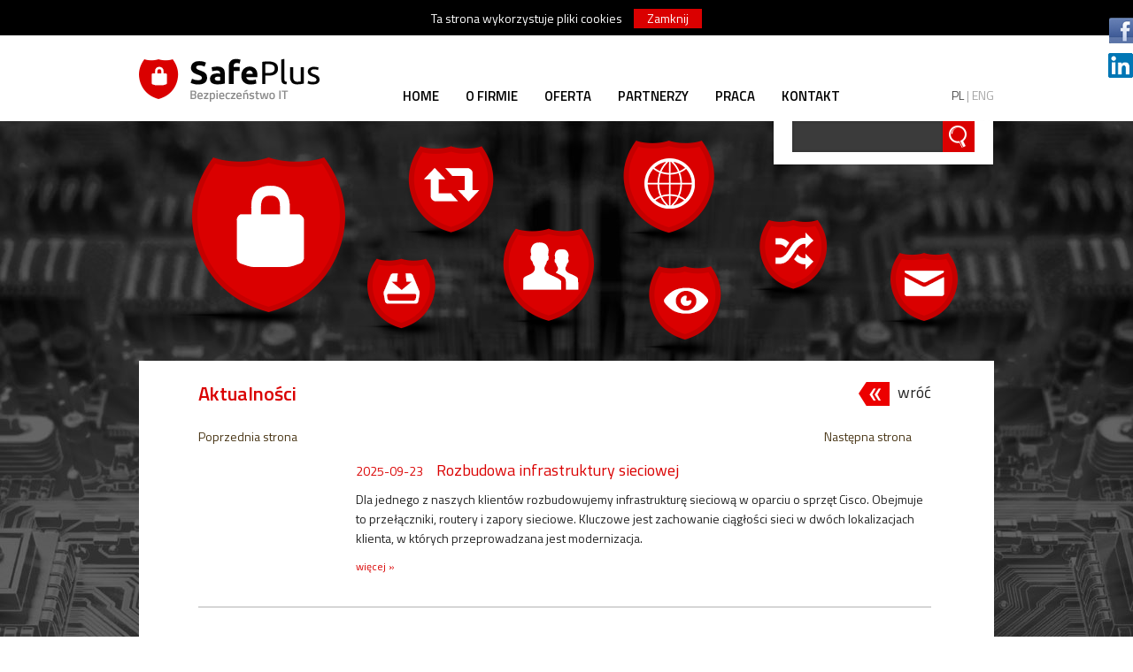

--- FILE ---
content_type: text/html
request_url: https://www.safeplus.pl/aktualnosci,2.html
body_size: 2515
content:
<!DOCTYPE html PUBLIC "-//W3C//DTD XHTML 1.0 Transitional//EN" "http://www.w3.org/TR/xhtml1/DTD/xhtml1-transitional.dtd">
<html xmlns="http://www.w3.org/1999/xhtml">
<head>
<meta http-equiv="Content-Type" content="text/html; charset=utf-8" />
<meta http-equiv="description" content="SafePlus Aktualności" />
<meta http-equiv="keywords" content="SafePlus, bezpieczeństwo IT, Aktualności" />
<meta name="Robots" content="index,follow" />
<meta name="revisit-after" content="1 days" />
<meta name="content-Language" content="pl" />
<meta name="robots" content="noodp" />
<link rel="shortcut icon" href="/favicon.ico" type="image/x-icon" />
<title>SafePlus - Aktualności</title>
<link rel="stylesheet" type="text/css" href="/css/reset.css" />
<link rel="stylesheet" type="text/css" href="/css/public_style.css" />
<link rel="stylesheet" type="text/css" href="/css/content_style.css" />
<script type="text/javascript" src="/js/jquery-1.7.2.min.js" ></script>
<script type="text/javascript" src="/js/java.js" ></script>
<link href='https://fonts.googleapis.com/css?family=Titillium+Web:400,400italic,600,600italic,700,700italic&amp;subset=latin,latin-ext' rel='stylesheet' type='text/css'/>
<script type="text/javascript" src="/lib/lytebox/lytebox.js"></script>
<link rel="stylesheet" href="/lib/lytebox/lytebox.css" type="text/css" media="screen" />
<script type="text/javascript" src="/js/slajdy_tmp.js"></script>
</head>

<body onload="checkCookies()">

<a href="http://www.facebook.com/safepluswroclaw" target="_blank" class="facebook_icon"><img src="/gfx/facebook.png" alt="Facebook" /></a>

<a href="http://www.linkedin.com/company/safeplus" target="_blank" class="ln_icon"><img src="/gfx/ln.png" alt="Ln" /></a>

<div class="cookie">
    Ta strona wykorzystuje pliki cookies
    <a href="javascript:closeCookiesWindow();">
        Zamknij
    </a>
</div><!-- .cookie -->
<div class="background">
	<div class="top">
    	<div class="logo">
        	<a href="/" title="Przejdź do strony głównej">
            	<img src="/gfx/logo.png" alt="logo" />
            </a>
        </div>
        <div class="menu">
        	<a href="/glowna.html" class="glowna ">HOME</a>
            <a href="/O firmie.html" class="o_firmie ">O FIRMIE</a>
            <a href="/oferta.html" class="oferta ">OFERTA</a>
            <a href="/partnerzy.html" class="partnerzy ">PARTNERZY</a>
            <a href="/praca.html" class="praca ">PRACA</a>
            <a href="/kontakt.html" class="kontaktm ">KONTAKT</a>                        
        </div>
        <div class="lang">
        	<a href="/pl.html" class="act">
            	PL
            </a>
            <span>|</span>
            <a href="/en.html">
            	ENG
            </a>
        </div>
        <div class="cleaner"></div>
    </div><!-- .top -->
	<div class="banner_box_t">
    	<div class="search">
        	<form action="/search.html" method="post" name="search_form">
                <input type="text" name="query" />
                <a href="#" onclick="document.search_form.submit()">
                    <img src="/gfx/search.png" alt="wyszukaj" />
                </a>
            </form>
        </div><!-- .search -->
        <div class="banner_t" style="background-image: url(/gfx/header_default.png);">
        	
      
            <div class="cleaner"></div>
        </div><!-- .banner -->
        <div class="cleaner"></div>
    </div><!-- .banner_box -->

    
    <div class="container"><div class="container">
    	<div class="breadcrumbs">        	
            <a href="/aktualnosci.html">
            	Aktualności
            </a>
            <a href="/" class="news_powrot">wróć</a>
        </div><!-- .breadcrumbs -->
        <div class="content">
        	
            
<div class="cleaner" style="height: 5px;"></div>
	<div style="text-align:right; margin-right: 22px;" class="paginacja"><a href="/aktualnosci,1.html" style="float: left;">Poprzednia strona</a> <a href="/aktualnosci,3.html" style="float: right;">Następna strona</a></div>
<div class="cleaner" style="height: 5px;"></div>

	<div class="news_item">
    	<div class="ni_inner">
        	<div class="nii_left">
            	            </div>
            <div class="nii_right">
            	<span style="font-size: 14px; color:#DA0000;">2025-09-23</span> &nbsp;&nbsp;&nbsp; <a href="/aktualnosci/Rozbudowa infrastruktury sieciowej.html" class="odwrotny_" style="font-size: 18px; color:#DA0000;">Rozbudowa infrastruktury sieciowej</a>
				<div class="cleaner" style="height: 10px;"></div>
                Dla jednego z naszych klient&oacute;w rozbudowujemy infrastrukturę sieciową w oparciu o sprzęt Cisco. Obejmuje to przełączniki, routery i zapory sieciowe. Kluczowe jest zachowanie ciągłości sieci w dw&oacute;ch lokalizacjach klienta, w kt&oacute;rych przeprowadzana jest modernizacja.
	   			<div class="cleaner" style="height: 10px;"></div> 
				<a href="/aktualnosci/Rozbudowa infrastruktury sieciowej.html" class="odwrotny_" style="font-size: 12px; color:#DA0000;">więcej &raquo;</a>
            </div>
        </div>
    	<div class="cleaner"></div>
    </div>
	<div class="news_item">
    	<div class="ni_inner">
        	<div class="nii_left">
            	            </div>
            <div class="nii_right">
            	<span style="font-size: 14px; color:#DA0000;">2025-08-27</span> &nbsp;&nbsp;&nbsp; <a href="/aktualnosci/Wyjazd firmowy.html" class="odwrotny_" style="font-size: 18px; color:#DA0000;">Wyjazd firmowy</a>
				<div class="cleaner" style="height: 10px;"></div>
                  Tym  razem  zwiedzaliśmy  piękną  Gruzję,  Armenię  i  Azerbejdżan.&nbsp;Kultura  Kaukazu  jest  niezwykle  zr&oacute;żnicowana,  cechuje  ją  bogactwo  narodowości,  język&oacute;w,  religii  i  tradycji,  kt&oacute;re  ukształtowały  się  na  styku  r&oacute;żnych  cywilizacji.  Cechy  charakterystyczne  narod&oacute;w  Kaukazu  obejmują  r&oacute;żnorodność  językową  (rodziny  kaukaska,  indoeuropejska,  turecka,  semicka),  unikalne...
	   			<div class="cleaner" style="height: 10px;"></div> 
				<a href="/aktualnosci/Wyjazd firmowy.html" class="odwrotny_" style="font-size: 12px; color:#DA0000;">więcej &raquo;</a>
            </div>
        </div>
    	<div class="cleaner"></div>
    </div>
	<div class="news_item">
    	<div class="ni_inner">
        	<div class="nii_left">
            	            </div>
            <div class="nii_right">
            	<span style="font-size: 14px; color:#DA0000;">2025-07-31</span> &nbsp;&nbsp;&nbsp; <a href="/aktualnosci/Palo Alto Networks przejmuje Cyberark Software!.html" class="odwrotny_" style="font-size: 18px; color:#DA0000;">Palo Alto Networks przejmuje Cyberark Software!</a>
				<div class="cleaner" style="height: 10px;"></div>
                Więcej o tej transakcji można przeczytać na stronie producenta pod poniższym linkiem:<br />
&nbsp;<br />
https://www.cyberark.com/press/palo-alto-networks-announces-agreement-to-acquire-cyberark/
	   			<div class="cleaner" style="height: 10px;"></div> 
				<a href="/aktualnosci/Palo Alto Networks przejmuje Cyberark Software!.html" class="odwrotny_" style="font-size: 12px; color:#DA0000;">więcej &raquo;</a>
            </div>
        </div>
    	<div class="cleaner"></div>
    </div>

<div class="cleaner" style="height: 15px;"></div>
	<div style="text-align:right; margin-right: 22px;" class="paginacja"><a href="/aktualnosci,1.html" style="float: left;">Poprzednia strona</a> <a href="/aktualnosci,3.html" style="float: right;">Następna strona</a></div>
<div class="cleaner" style="height: 15px;"></div>

            
            
        </div><!-- .content -->                        
        

        
        <div class="cleaner"></div>
    </div><!--- .container -->﻿</div><!--- .container -->
	<div class="footer_bg">
    	<div class="footer">
        	Copyright 2013-2026 <span>SafePlus</span>
            <span class="float_right aleo">
            	Projekt i wykonanie:
                <a href="https://www.behance.net/lukaszromaniczyk" target="_blank">
                	<img src="/gfx/aleo.png" alt="aleo"/>
                </a>
            </span>
        </div>
        <div class="do_gory">
        	<a href="#top">
            	<img src="/gfx/do_gory.png" alt="do góry" />
            </a>
        </div>
    </div><!-- .footer_bg -->
</div><!-- .background -->
</body>
</html>


--- FILE ---
content_type: text/css
request_url: https://www.safeplus.pl/css/public_style.css
body_size: 2794
content:
@charset "utf-8";
/* CSS Document */

body{
font-family: 'Titillium Web', sans-serif;
font-size:12px;
color:#493616;
margin:0px;
padding:0px;
margin:0px 0px 0px 0px;
}

a img{
border:0px;
}

a{
text-decoration:none;
color:#493616;
}

a:visited{
text-decoration:none;
color:#493616;
}

a:hover{
text-decoration:underline;
color:#493616;
}

input, textarea{
	font-family: 'Titillium Web', sans-serif;
}

.background{
	width:100%;
	background: url(../gfx/bg_body.jpg) center top no-repeat #FFFFFF;
}

.cookie{
	width:100%;
	height:40px;
	line-height:40px;
	text-align:center;
	background:#000000;
	color:#ffffff;
	font-size:14px;
	margin:0px auto 0px auto;
	display: none;
}

.cookie a, .cookie a:visited{
	display:inline-block;
	margin:10px 0px 0px 10px;
	padding:0px 15px 0px 15px;
	height:22px;
	line-height:22px;
	color:#ffffff;
	background:#da0000;
}

.cookie a:hover{
}

.top{
	width:966px;
	height:97px;
	margin:0px auto 0px auto;
}

.logo{
	width:204px;
	height:49px;
	padding:26px 79px 22px 0px;
	float:left;
}

.menu{
	height:97px;
	float:left;
}

.menu a, .menu a:visited{
	height:40px;
	padding:57px 15px 0px 15px;
	text-align:center;
	font-size:15px;
	color:#000000;
	font-weight:600;
	display:block;
	float:left;
}

.menu a:hover{
	text-decoration:none;
	color:#ffffff;
}

.menu a.glowna:hover, .glowna.act{
	background:url(../gfx/menu_glowna.png) center top no-repeat;
	color:#ffffff!important;
	float:left;
}

.menu a.o_firmie:hover, .o_firmie.act{
	background:url(../gfx/menu_o_firmie.png) center top no-repeat;
	color:#ffffff!important;
	float:left;
}

.menu a.oferta:hover, .oferta.act{
	background:url(../gfx/menu_oferta.png) center top no-repeat;
	color:#ffffff!important;
	float:left;
}

.menu a.partnerzy:hover, .partnerzy.act{
	background:url(../gfx/menu_partnerzy.png) center top no-repeat;
	color:#ffffff!important;
	float:left;
}

.menu a.praca:hover, .praca.act{
	background:url(../gfx/menu_praca.png) center top no-repeat;
	color:#ffffff!important;
	float:left;
}

.menu a.kontaktm:hover, .kontaktm.act{
	background:url(../gfx/menu_kontakt.png) center top no-repeat;
	color:#ffffff!important;
	float:left;
}

.lang{
	height:97px;
	float:right;
	color:#a7a7a7;
	font-size:14px;
}

.lang span{
	padding:57px 3px 0px 3px;
	float:left;
}

.lang a, .lang a:visited{
	float:left;
	display:block;
	height:40px;
	padding:57px 0px 0px 0px;
	color:#a7a7a7;
}

.lang a:hover{
	text-decoration:none;
	color:#4f4f4f;
}

.lang .act{
	color:#4f4f4f!important;
}

.lang .act:hover{
	color:#a7a7a7!important;
}

.banner_box{
	width:966px;
	height:321px;
	margin:0px auto 0px auto;
	position:relative;
	z-index:9;
}

.banner_l{
	width:73px;
	height:128px;
	background:url(../gfx/banner_l.png) center top no-repeat;
	cursor:pointer;
	position:relative;
	margin:0px 0px -128px 0px;
	top:91px;
	left:-94px;
}

.banner_l:hover{
	background:url(../gfx/banner_l_hover.png) center top no-repeat;
}

.banner_r{
	width:73px;
	height:128px;
	background:url(../gfx/banner_r.png) center top no-repeat;
	cursor:pointer;
	position:relative;
	margin:0px 0px -128px 0px;
	left:990px;
	top:82px;
}

.banner_r:hover{
	background:url(../gfx/banner_r_hover.png) center top no-repeat;
}

.search{
	width:248px;
	height:49px;
	background:#ffffff;
	position:absolute;
	z-index:999;
	left:717px;
}

.search input{
	width:150px;
	height:35px;
	padding:0px 10px 0px 10px;
	margin:0px 0px 0px 21px;
	float:left;
	border:0px none;
	background:url(../gfx/search_input.png) center top no-repeat;
	color:#ffffff;
	font-size:14px;
	line-height:35px;
}

.search a, .search a:visited{
	display:block;
	width:36px;
	height:35px;
	float:left;
}

.search a:hover{
	text-decoration:none;
}

.toggler_box{
	position:absolute;
	height:30px;
	margin:0px 0px 0px 0px;
	z-index:999;
	top:257px;
}

.toggler_box span{
	display:block;
	height:30px;
	width:31px;
	line-height:30px;
	text-align:center;
	background:url(../gfx/banner_toggler.png) center top no-repeat;
	color:#575454;
	font-size:14px;
	font-weight:600;
	float:left;
	margin:0px 10px 0px 0px;
	cursor:pointer;
}

.toggler_box span:hover, .toggler_box span.act{
	text-decoration:none;
	color:#ffffff !important;
	background:url(../gfx/banner_toggler_act.png) center top no-repeat !important;
}

.banner{
	width:966px;
	height:321px;
	margin:0px auto 0px auto;
}

.banner img{
	position: relative;
	z-index: 50;
	margin-bottom: -321px;
}

.banner_title{
	margin:90px 0px 0px 103px;
	height:130px;
	width:644px;
	color:#ffffff;
	font-size:43px;
	font-weight:600;
	float:right;
}

.banner_title span{
	font-weight:normal;
}

.sprawdz{
	width:175px;
	height:46px;
	float:right;
	top: 232px;
	position: relative;
	z-index: 999;
}

.sprawdz a, .sprawdz a:visited{
	display:block;
	border:3px solid #ffffff;
	height:40px;
	width:169px;
	text-align:center;
	color:#ffffff;
	font-size:23px;
	font-weight:600;
	line-height:40px;
}

.sprawdz a:hover{
	text-decoration:none;
	color:#da0000;
	background:#ffffff;
}

.container{
	margin:0px auto 0px auto;
	width:966px;
	background:#ffffff;
}

.zaufali{
	float:left;
	width:604px;
	margin:13px 0px 0px 0px;
}

.zaufali_title{
	width:604px;
	height:135px;
	padding:35px 0px 0px 0px;
	background:url(../gfx/bg_zaufali_title.png) center top no-repeat;
	color:#2c2c2c;
	font-size:47px;
	line-height:40px;
	text-align:center;
}

.zaufali_title span{
	color:#b0b0b0;
	font-weight:600;
	font-size:27px;
}

.zaufali_text{
	padding:5px 60px 0px 69px;
	width:475px;
	color:#242424;
	font-size:14px;
}

.czuj_sie{
	width:335px;
	height:330px;
	padding:110px 0px 0px 27px;
	float:right;
	background:url(../gfx/bg_czuj_sie.png) center top no-repeat;
	color:#ffffff;
	font-size:47px;
	line-height:40px;
}

.czuj_sie span{
	font-weight:600;
	font-size:27px;
	line-height:35px;
}

.czuj_sie a, .czuj_sie a:visited{
	display:block;
	width:49px;
	height:37px;
	background:url(../gfx/czuj_sie_btn.png) center top no-repeat;
	float:left;
	margin:10px 0px 0px 0px;
}

.czuj_sie a:hover{
	background:url(../gfx/czuj_sie_btn_hover.png) center top no-repeat;
}

.monitor{
	width:453px;
	height:558px;
	float:left;
	padding:20px 0px 0px 0px;
}

.skontaktuj_sie{
	width:478px;
	float:right;
	border-top:1px solid #cfcfcf;
	padding:15px 0px 0px 0px;
	margin:20px 0px 0px 0px;
}

.skontaktuj_sie_title{
	width:460px;
	font-size:47px;
	line-height:47px;
	color:#2c2c2c;
	background:url(../gfx/bg_skontaktuj_sie_title.png) center bottom no-repeat;
	padding:0px 18px 45px 0px;
}

.skontaktuj_sie_title span{
	font-weight:600;
	font-size:27px;
	color:#b0b0b0;
}

.skontaktuj_it{
	float:left;
	width:139px;
	height:36px;
	line-height:36px;
	margin:0px 22px 0px 0px;
	color:#2c2c2c;
	font-size:15px;
}

.skontaktuj_it:nth-child(3n){
	margin:0px 0px 0px 0px;
}

.skontaktuj_sie input{
	width:111px;
	height:36px;
	line-height:36px;
	float:left;
	padding:0px 14px 0px 14px;
	margin:0px 22px 0px 0px;
	color:#717171;
	font-size:15px;
	background:url(../gfx/bg_skontaktuj_sie_input.png) center top no-repeat;
	border:0px none;
}

.skontaktuj_sie input:nth-child(3n+1){
	margin:0px 0px 0px 0px;
}

.skontaktuj_tt{
	float:left;
	width:460px;
	height:36px;
	line-height:36px;
	margin:4px 0px 0px 0px;
	color:#2c2c2c;
	font-size:15px;
}

.skontaktuj_sie textarea{
	width:432px;
	height:126px;
	float:left;
	padding:14px;
	color:#717171;
	font-size:15px;
	border:0px solid;
	background:url(../gfx/bg_skontaktuj_sie_textarea.png);
	resize: none;
}

.skontaktuj_sie a, .skontaktuj_sie a:visited{
	display:block;
	width:42px;
	height:32px;
	float:right;
	background:url(../gfx/skontaktuj_sie_a.png) center top no-repeat;
	margin:9px 20px 0px 0px;
}

.skontaktuj_sie a:hover{
	background:url(../gfx/skontaktuj_sie_a_hover.png) center top no-repeat;
}

.aktualnosci{
	width:966px;
	margin:0px auto 0px auto;
	padding:0px 0px 0px 0px;
}

.aktualnosci_title{
	width:891px;
	padding:0px 0px 0px 75px;
	color:#2c2c2c;
	font-size:47px;
	float:left;
}

.aktualnosci_row{
	width:233px;
	padding:0px 0px 0px 75px;
	float:left;
}

.aktualnosci_row_title{
	width:233px;
	font-weight:600;
	font-size:17px;
	line-height:17px;
	color:#ec0000;
}

.aktualnosci_row_title a, .aktualnosci_row_title a:visited {
	color:#ec0000;
}

.aktualnosci_row_date{
	width:233px;
	font-size:13px;
	color:#b0b0b0;
}

.aktualnosci_row_text{
	width:233px;
	font-size:13px;
	color:#493616;
	padding:10px 0px 10px 0px;
}

.banner_box_t{
	width:966px;
	height:271px;
	margin:0px auto 0px auto;
	position:relative;
	z-index:9;
}

.banner_t{
	width:966px;
	height:271px;
	margin:0px auto 0px auto;
	background-position: center top;
	background-repeat:no-repeat;
}

.banner_t1{
	position:absolute;
	left:21px;
	top:41px;
}

.banner_t2{
	position:absolute;
	left:249px;
	top:154px;
}

.banner_t3{
	position:absolute;
	left:291px;
	top:28px;
}

.banner_t4{
	position:absolute;
	left:409px;
	top:121px;
}

.banner_t5{
	position:absolute;
	left:539px;
	top:22px;
}

.banner_t6{
	position:absolute;
	left:558px;
	top:164px;
}

.banner_t7{
	position:absolute;
	left:681px;
	top:111px;
}

.banner_t8{
	position:absolute;
	left:830px;
	top:149px;
}

.breadcrumbs{
	padding:20px 71px 15px 67px;
	width:828px;
	height:35px;
	line-height:35px;
	font-size:12px;
	color:#020202;
	margin:0px auto 0px auto;
}

.breadcrumbs a, .breadcrumbs a:visited{
	font-weight:600;
	font-size:22px;
	color:#da0000;
}

.breadcrumbs a:hover{
}

.content{
	margin:0px auto 0px auto;
	padding:0px 71px 20px 67px;
	width:828px;
	font-size:14px;
	color:#242424;
}

.content_title{
	width:828px;
	font-size:39px;
	color:#2c2c2c;
	padding:0px 0px 10px 0px;
}

.content_title span{
	font-weight:600;
	color:#da0000;
}

.gallery{
	width:828px;
	margin:0px auto 0px auto;
	padding:0px 71px 20px 67px;
}

.gallery_item{
	float:left;
	width:150px;
	height:150px;
	margin:0px 19px 10px 0px;
}

.gallery_item:nth-child(5n){
	margin:0px 0px 10px 0px;
}

.kontakt{
	width:828px;
	font-size:14px;
	color:#242424;
}

.kontakt_section{
	width:828px;
	background:url(../gfx/bg_kontakt_section.png) top right no-repeat;
	color:#242424;
	font-size:14px;
}

.kontakt_section_title{
	width:828px;
	height:45px;
	line-height:45px;
	padding:0px 0px 10px 0px;
	color:#242424;
	font-size:22px;
	font-weight:600;
}

.kontakt_item_box{
	width:828px;
	height:25px;
	line-height:25px;
	padding:3px 0px 5px 0px;
}

.kontakt_item{
	height:25px;
	line-height:25px;
	font-size:14px;
	color:#242424;
	padding:0px 50px 0px 0px;
	float:left;
}

.kontakt_item span{
	font-weight:600;
}

.kontakt_item img{
	float:left;
	margin:0px 7px 0px 0px;
}

.kontakt_item a, .kontakt_item a:visited{
	color:#242424;
	font-weight:600;
}

.kontakt_item a:hover{
}

.dane_do_t{
	width:828px;
	font-size:20px;
	color:#242424;
	font-weight:600;
	height:45px;
	line-height:45px;
	padding:0px 0px 10px 0px;
}

.dane_do{
	width:828px;
	font-size:14px;
	color:#242424;
}

.dane_do span{
	font-weight:600;
}

.dane_do a, .dane_do a:visited{
	color:#242424;
	font-weight:600;
}

.dane_do a:hover{
}

.footer_bg{
	width:100%;
	height:140px;
	background:#ffffff;
	border-top:1px solid #d3d3d3;
}

.footer{
	width:966px;
	height:39px;
	line-height:39px;
	color:#595959;
	font-size:13px;
	margin:0px auto 0px auto;
	padding:28px 0px 0px 0px;
}

.footer span{
	font-weight:600;
}

.footer a, footer a:visited{
	float:right;
	margin:0px 0px 0px 5px;
}

.aleo{
	font-weight:normal !important;
}

.do_gory{
	width:61px;
	height:61px;
	margin:0px auto 0px auto;
	position:relative;
	top:12px;
}

.do_gory a{
	width:61px;
	height:61px;
	display:block;
}

.last{
	margin-right:0px !important;
}

.float_left{
	float:left !important;
}

.float_right{
	float:right !important;
}

.cleaner{
	clear:both;
	float:none;
}

/*
	KOMUNIKATY
*/
.message-good, .message-bad, .message-info  {
	padding: 10px 10px 10px 40px;
	margin-bottom: 10px;
	background-position: 7px 7px;
	background-repeat: no-repeat;
}

.message-good {
	border: 1px solid #cae49c;
	color: #516f1b;
	background-color: #f3ffd0;
	background-image: url(../gfx/accept-big.png)
}

.message-good a {
	color: #516f1b;
}

.message-bad {
	border: 1px solid #ffdede;
	color: #ce0000;
	background-color: #fff1f1;
	background-image:  url(../gfx/exclamation-big.png);
}

.message-bad a {
	color: #ce0000;
}

.message-info {
	border: 1px solid #ededb3;
	background-color: #ffffcc;
	background-image:  url(../gfx/information-big.png);
}

/*
	WDROŻENIOWE
*/

.title2 {
	margin-top: 10px;
	font-size: 14px;
}

.news_item {
	width: 828px;
	min-height: 185px; 
	margin-top: 12px;
}

.ni_inner {
	width: 828px; 
	margin:auto; 
	margin-bottom: 10px; 
	min-height: 165px; 
	border-bottom: 1px solid #b2b2b2;	
}

.nii_left {
	width: 170px; 
	height:170px; 
	float:left;
}

.nii_right {
	width: 650px; 
	min-height:158px; 
	float:right; 	
	font-size: 14px; 
	line-height: 160%;	
}

a.pokaz_wiecej {
	margin-left: 75px;
	margin-bottom: 20px;
	margin-top: 20px;
	display: block;
	height: 27px;
	line-height: 23px;
	width: 145px;
	background-image:url(../gfx/news_pokaz_wiecej.png);
	background-position:right;
	background-repeat:no-repeat;
	font-size: 18px;
	color:#242424;	
	font-family: 'Titillium Web', sans-serif;
	text-decoration:none;
}

a.news_powrot {
	display: block;
	float: right;
	height: 27px;
	margin-top: 4px;
	line-height: 24px;
	background-image:url(../gfx/news_powrot.png);
	background-position: left;
	background-repeat:no-repeat;
	padding-left: 45px;
	font-size: 18px!important;
	color:#242424!important;	
	font-family: 'Titillium Web', sans-serif!important;
	font-weight: normal!important;
	text-decoration: none;
}

.facebook_icon {
	display: block;
	position: fixed;
	top: 20px;
	right:0px;	
}

.ln_icon {
	display: block;
	position: fixed;
	top: 60px;
	right:0px;	
}

--- FILE ---
content_type: text/css
request_url: https://www.safeplus.pl/css/content_style.css
body_size: 706
content:
@charset "UTF-8";
/* CSS Document */

/*
	O FIRMIE
*/
.tekst_title {
	font-size: 39px;
	font-family: 'Titillium Web', sans-serif;
	color:#2c2c2c;		
}

.tekst_title span {
	color:#da0000;
	font-weight: 600;
}

.content_line {
	width: 100%;
	height: 1px;
	background-image:url(../gfx/bg_kontakt_section.png);
	background-position: right top;
	background-repeat:no-repeat;
	margin-top: 10px;	
}

.content_subtitle {
	font-size: 17px;
	color:#242424;
	font-weight: 600;	
}

ul.oferujemy {
	list-style-image:url(../gfx/ul_oferujemy.png);
	margin-left: 24px;	
}

/*
	OFERTA
*/
.oferta_head {
	height: 51px;
	line-height: 49px;
	margin-top: 35px;
	background-image:url(../gfx/oferta_head.png);
	background-position: 788px 27px;
	background-repeat:no-repeat;
	font-size: 24px;
	color:#242424;
}

.oh_no {
	width: 47px;
	height: 51px;
	line-height: 49px;
	font-size: 24px;
	color:#ffffff;
	text-align:center;
	padding-left: 4px;
	background-image:url(../gfx/oh_no.png);	
	float: left;
	margin-right: 12px;
}

/*
	PARTNERZY
*/
.partner {
	margin-bottom: 35px;	
	background-image:url(../gfx/partner.png);
	background-repeat:no-repeat;
	background-position: bottom;
}

.partner table {
	width: 100%;	
}

.p_title {
	font-size: 27px;
	font-weight: 600;
	color:#ec0000;
}

.p_content {
	width: 660px;
	float: left;	
}

.p_photo {
	width: 140px;
	float: right;	
}

.partner table tr {
	vertical-align:middle;
}

/*
	PRACA
*/
.praca {
	margin-bottom: 50px;	
}

.praca_title {
	font-size: 27px;
}

.praca_title span {
	font-weight: 600;
	color:#ec0000;
}

.praca_miejsce {
	font-size: 27px;
	color:#b0b0b0;
}

.praca ul{
	margin-top: 10px;
	list-style-image:url(../gfx/ul_praca.png);
	margin-left: 24px;	
}

/*
	KONTAKT
*/
.k_adres {
	margin-top: 20px;
	margin-bottom: 10px;	
}

.k_telefon, .k_fax, .k_mail {
	width: 167px;
	padding-left: 33px;
	height: 25px;
	float: left;	
	background-repeat: no-repeat;	
}

.k_telefon {
	background-image:url(../gfx/tel.png);
	background-position: 0px 0px;
}

.k_fax {
	background-image:url(../gfx/fax.png);
	background-position: 0px 2px;
}

.k_mail {
	background-image:url(../gfx/mail.png);
	background-position: 0px 4px;
}

--- FILE ---
content_type: application/javascript
request_url: https://www.safeplus.pl/js/java.js
body_size: 449
content:
$(document).ready(function() {
	
});


function createCookie(name, value, days) {
    var date = new Date();
    date.setTime(date.getTime() + (days*24*60*60*1000));
    var expires = "; expires=" + date.toGMTString();
	document.cookie = name+"="+value+expires+"; path=/";
}
function readCookie(name) {
	var nameEQ = name + "=";
	var ca = document.cookie.split(';');
	for(var i=0; i < ca.length; i++) {
		var c = ca[i];
		while (c.charAt(0) == ' ') c = c.substring(1, c.length);
		if (c.indexOf(nameEQ) == 0) return c.substring(nameEQ.length, c.length);
	}
	return null;
}

function remove(id)
{
    return (elem=document.getElementById(id)).parentNode.removeChild(elem);
}

function checkCookies() {
    if(readCookie('cookies_accepted') != 'T') {
        $(document).ready(function() {
			$(".cookie").show();
		});
    }
}

function closeCookiesWindow() {
    $(document).ready(function() {
			createCookie('cookies_accepted', 'T', 365);
		$(".cookie").slideUp();
	});
}




--- FILE ---
content_type: application/javascript
request_url: https://www.safeplus.pl/js/slajdy_tmp.js
body_size: 452
content:
$(document).ready(function() {
	//konfiguracja
	var delayLength = 4000;
	var sliderIntervalID = 0;
	var boldowany = "";
    
	//START - pokazanie pierwszej
	$("div.banner").hide();	
	$("div#banner_container").children(':first-child').fadeIn(900);
	$("div#banner_container").children(':first-child').addClass('aktualna');
	$("div.toggler_box").children(':first-child').addClass('act');
		
	function zmiana() {
		$(".aktualna").stop(true,true);
		if($(".aktualna").next().length == 0) {
			$(".aktualna").removeClass("aktualna").hide();
			$("div#banner_container").children(':first-child').fadeIn(900);
			$("div#banner_container").children(':first-child').addClass('aktualna');			
		} else {
			$(".aktualna").removeClass('aktualna').hide().next().fadeIn(900).addClass('aktualna');			
		}
		//active
		$("span.toggler").removeClass('act');
		$("span.togg_" + $(".aktualna").attr("id")).addClass('act');
	}	
	
	$("div.banner_r").click(function ()
	{
		clearInterval(sliderIntervalID);		
		zmiana();	
	});
	
	$("div.banner_l").click(function ()
	{
		clearInterval(sliderIntervalID);		
		if($(".aktualna").prev().length == 0) {
			$(".aktualna").removeClass("aktualna").hide();
			$("div#banner_container").children(':last-child').fadeIn(900);
			$("div#banner_container").children(':last-child').addClass('aktualna');			
		} else {
			$(".aktualna").removeClass('aktualna').hide().prev().fadeIn(900).addClass('aktualna');			
		}
		//active
		$("span.toggler").removeClass('act');
		$("span.togg_" + $(".aktualna").attr("id")).addClass('act');		
	});
	
	$("span.toggler").click(function ()
	{
		$(".aktualna").stop(true,true);
		clearInterval(sliderIntervalID);		
		$(".aktualna").removeClass("aktualna").hide();
		$("#bi" + $(this).attr("id")).fadeIn(900).addClass('aktualna');
		//active
		$("span.toggler").removeClass('act');
		$("span.togg_" + $(".aktualna").attr("id")).addClass('act');	
	});
		
    sliderIntervalID = setInterval(function(){zmiana();}, delayLength);

});